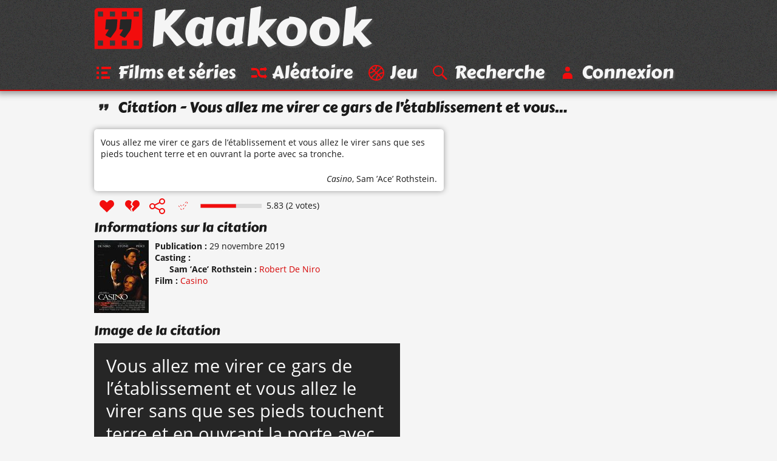

--- FILE ---
content_type: text/html; charset=UTF-8
request_url: https://www.kaakook.fr/citation-31011
body_size: 2369
content:
<!DOCTYPE html>
<html lang="fr">

<head>
	<meta charset="utf-8">
	<meta name="viewport" content="width=device-width, initial-scale=1.0, shrink-to-fit=no">
	<meta name="description" content="La réplique « Vous allez me virer ce gars de l’établissement et vous allez le virer sans que ses pieds touchent terre et en ouvrant la porte avec sa tronche. » du film « Casino ». Note : 5.83/10 avec 2 votes.">
	<meta property="og:site_name" content="Kaakook">
	<meta property="og:title" content="Citation « Vous allez me virer ce gars de l’établissement… » - Kaakook">
	<meta property="og:description" content="La réplique « Vous allez me virer ce gars de l’établissement et vous allez le virer sans que ses pieds touchent terre et en ouvrant la porte avec sa tronche. » du film « Casino ». Note : 5.83/10 avec 2 votes.">
	<meta property="og:url" content="https://www.kaakook.fr/citation-31011">
	<meta property="og:image" content="https://www.kaakook.fr/picture-31011">
	<title>Citation « Vous allez me virer ce gars de l’établissement… » - Kaakook</title>
    <link rel="preload" href="/font/CarterOne-v11-Regular-Latin.woff2" as="font" type="font/woff2" crossorigin>
    <link rel="preload" href="/font/OpenSans-v17-Regular-Latin.woff2" as="font" type="font/woff2" crossorigin>
    <link rel="preload" href="/font/OpenSans-v17-Italic-Latin.woff2" as="font" type="font/woff2" crossorigin>
    <link rel="preload" href="/font/OpenSans-v17-Bold-Latin.woff2" as="font" type="font/woff2" crossorigin>
	<link rel="canonical" href="https://www.kaakook.fr/citation-31011">
	<link rel="icon" type="image/svg+xml" href="/img/logo-negative-crop.mini.svg">
	<link rel="apple-touch-icon" href="/img/apple-touch-icon.png">
	<link rel="stylesheet" href="https://www.kaakook.fr/css/style.1695564721.mini.css">
	<script async src="https://www.kaakook.fr/js/fonctions.1674075654.js"></script>
</head>

<body>

<header>
	<div>
		<a href="/"><svg><use xlink:href="/img/icons11.mini.svg#logo-negative"/></svg>Kaakook</a>
		<nav>
			<ul>
				<li><a href="/"><svg><title>Kaakook</title><use xlink:href="/img/icons11.mini.svg#logo-negative"/></svg></a></li><li><a href="/films"><svg><title>Films et séries</title><use xlink:href="/img/icons11.mini.svg#list"/></svg><span>Films et séries</span></a></li><li><a href="/random"><svg><title>Aléatoire</title><use xlink:href="/img/icons11.mini.svg#shuffle"/></svg><span>Aléatoire</span></a></li><li><a href="/jeu"><svg><title>Jeu</title><use xlink:href="/img/icons11.mini.svg#jeu"/></svg><span>Jeu</span></a></li><li><a href="/rechercher"><svg><title>Recherche</title><use xlink:href="/img/icons11.mini.svg#search"/></svg><span>Recherche</span></a></li><li><a href="/login"><svg><title>Connexion</title><use xlink:href="/img/icons11.mini.svg#user"/></svg><span>Connexion</span></a></li>
			</ul>
		</nav>
	</div>
</header>

<main>
	<h1><svg><use xlink:href="/img/icons11.mini.svg#quotes-black"/></svg>Citation - Vous allez me virer ce gars de l’établissement et vous…</h1>
	<article id="citation-31011">
		<script type="application/ld+json">
			{"@context": "http://schema.org/","@type": "Quotation","spokenByCharacter":{"@type":"Person","name":"Sam ’Ace’ Rothstein"},"text": "Vous allez me virer ce gars de l’établissement et vous allez le virer sans que ses pieds touchent terre et en ouvrant la porte avec sa tronche.","datePublished": "2019-11-28","isPartOf": {"@type": "Movie","name": "Casino","dateCreated": "1995","director": {"@type": "Person","name": "Martin Scorsese"},"image": "https://www.kaakook.fr/img/affiche/moyen/affiche-450.jpg"},"aggregateRating": {"@type": "AggregateRating","bestRating": "10","ratingCount": "2","ratingValue": "5.83"}}
		</script>
		<blockquote>
			<p>
				Vous allez me virer ce gars de l’établissement et vous allez le virer sans que ses pieds touchent terre et en ouvrant la porte avec sa tronche.
			</p>
			<footer> 
				<cite><a href="/film-450">Casino</a></cite>, <a href="/perso-1691">Sam ’Ace’ Rothstein</a>.
			</footer>
		</blockquote>
		<footer>
			<ul>
				<li id="vote_31011"><a href="#" title="J'aime" onclick="vote(31011,'true'); return false;"><svg><use xlink:href="/img/icons11.mini.svg#heart"/></svg></a></li><li><a href="#" title="J'aime pas" onclick="vote(31011,'false'); return false;"><svg><use xlink:href="/img/icons11.mini.svg#broken-heart"/></svg></a></li><li><a href="#" title="Partager cette citation" onclick="displaySocial(31011); return false;"><svg><use xlink:href="/img/icons11.mini.svg#social"/></svg></a></li><li><svg><use xlink:href="/img/icons11.mini.svg#checkmark-empty-dashed"/></svg></li>
			</ul>
			<svg viewBox="0 0 101 7"><path d="M0,0l101,0 0,7L0,7z"/><path d="M0.5,0.5l58.3,0 0,6L0.5,6.5z"/></svg><span>5.83 (2 votes)</span>
		</footer>
		
		<section class="details">
			<h2>Informations sur la citation</h2>
			<img alt="Affiche de Casino" src="https://www.kaakook.fr/img/affiche/moyen/affiche-450.jpg"/>
			<dl>
				<dt>Publication</dt>
				<dd><time datetime="2019-11-28">29 novembre 2019</time><br></dd>
				<dt>Casting</dt>
				<dd>
					<dl>
						<dt>Sam ’Ace’ Rothstein</dt>
						<dd><a href="/actor-83">Robert De Niro</a><br></dd>
					</dl>
				</dd>
				<dt>Film</dt>
				<dd><a href="/film-450">Casino</a><br></dd>
			</dl>
		</section>
		<hr>
		<section class="picture">
			<h2>Image de la citation</h2>
			<img width="504" height="361" src="/picture-31011" alt="Vous allez me virer ce gars de l’établissement et vous allez le virer sans que ses pieds touchent…">
			<br><a target="_blank" rel="nofollow" href="https://pinterest.com/pin/create/button/?url=https%3A%2F%2Fwww.kaakook.fr%2Fcitation-31011&media=https%3A%2F%2Fwww.kaakook.fr%2Fpicture-31011&description=La%20r%C3%A9plique%20%C2%AB%C2%A0Vous%20allez%20me%20virer%20ce%20gars%20de%20l%E2%80%99%C3%A9tablissement%20et%20vous%20allez%20le%20virer%20sans%20que%20ses%20pieds%20touchent%20terre%20et%20en%20ouvrant%20la%20porte%20avec%20sa%20tronche.%C2%A0%C2%BB%20du%20film%20%C2%AB%C2%A0Casino%C2%A0%C2%BB.%20Note%20%3A%205.83%2F10%20avec%202%20votes.">Partagez sur <svg><use xlink:href="/img/icons11.mini.svg#pinterest-share"/></svg></a>
		</section>
		<hr>
		<section class="video">
			<h2>Vidéo contenant la citation</h2>
			<p>
				Il n'y a pas encore de vidéo.
			</p>
			<p>
				Il faut être connecté pour pouvoir proposer une vidéo. <a href="/login">Connectez-vous</a> ou <a href="/register">inscrivez-vous</a> si vous n'avez pas encore de compte.
			</p>
		</section>
		<hr>
		<section class="section-comments">
			<h2>Commentaires</h2>
			<p>
				Il n'y a pas encore de commentaires.
			</p>
			<p>
				Il faut être connecté pour pouvoir ajouter un commentaire. <a href="/login">Connectez-vous</a> ou <a href="/register">inscrivez-vous</a> si vous n'avez pas encore de compte.
			</p>
		</section>
		<hr>
		<aside id="manage_tags">
			<h2>Ajouter des tags à la citation <a href="#" onclick="manageTags(true, 31011); return false;">+</a></h2>
		</aside>
	</article>
</main>

<footer>
	<div>
		<ul>
			<li><a href="/tags">Tags</a></li><li><a href="/tops">Tops</a></li><li><a href="/more/liens">Liens</a></li><li><a href="/more/partenariat">Partenariat</a></li><li><a href="/more/last">Dernières</a></li><li><a href="/sagas">Sagas</a></li><li><a href="/persos">Perso</a></li><li><a href="/more/faq">À propos</a></li><li class="menu-spare"><a href="/more/mosaique">Mosaïque</a></li><li><a href="/proposer">Proposer</a></li><li><a href="/mentions-legales">Mentions légales</a></li>
		</ul>
	</div>
</footer>

</body>

</html>
